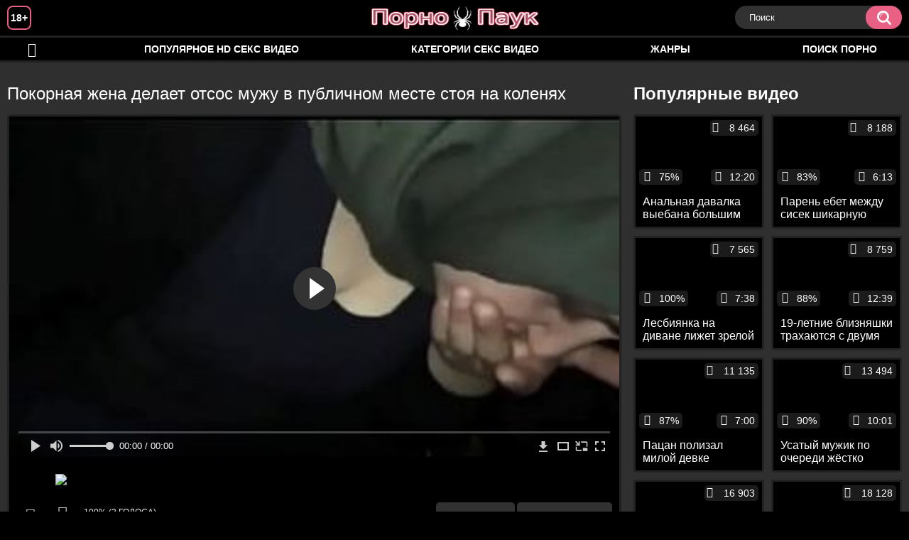

--- FILE ---
content_type: text/html; charset=utf-8
request_url: https://pornopauk.com/videos/1197/
body_size: 10237
content:
<!DOCTYPE html>
<html lang="ru">
<head>
	<title>Покорная жена делает отсос мужу в публичном месте стоя на коленях</title>
	<meta http-equiv="Content-Type" content="text/html; charset=utf-8"/>
	<meta name="description" content="Боясь своего властного мужа, покорная жена всегда выполняет его странные прихоти, где бы то ни было. Вечером выехав в город на прогулку, мужику захотелось получить удовольствие от оральных ласк. Поставив безотказную деваху на колени и вывалив перед ней возбуждённый хуй, ёбарь начал получать удовольствие от горлового заглота, испытывая незабываемые ощущения."/>
	<meta name="keywords" content="Миньет, POV, Жены, На улице, жена, отсос, хуй, sexxx, порно36, иротика, порнха, секас, секс18+, порнь, sekes, супер секс, эротикп"/>
	<meta name="generator" content="KVS CMS"/>
	<meta name="viewport" content="width=device-width, initial-scale=1">
	<link rel="icon" href="https://pornopauk.com/favicon.ico" type="image/x-icon">
	<link rel="shortcut icon" href="https://pornopauk.com/favicon.ico" type="image/x-icon">
			<link href="https://pornopauk.com/static/styles/all-responsive-white.css" rel="stylesheet" type="text/css"/>
		<link href="https://pornopauk.com/static/styles/jquery.fancybox-white.min.css?v=7.3" rel="stylesheet" type="text/css"/>
		<script>
		var pageContext = {
			disableStats: true,						videoId: '1197',						loginUrl: 'https://pornopauk.com/login-required/'
		};
	</script>
	
<link href="https://pornopauk.com/videos/1197/" rel="canonical" />
	<link rel="alternate" media="only screen and (max-width: 640px)" href="https://ppaukg.site/videos/1197/">
	
			<meta property="og:title" content="Покорная жена делает отсос мужу в публичном месте стоя на коленях"/>
				<meta property="og:image" content="https://pornopauk.com/contents/videos_screenshots/1000/1197/preview.jpg"/>
				<meta property="og:description" content="Боясь своего властного мужа, покорная жена всегда выполняет его странные прихоти, где бы то ни было. Вечером выехав в город на прогулку, мужику захотелось получить удовольствие от оральных ласк. Поставив безотказную деваху на колени и вывалив перед ней возбуждённый хуй, ёбарь начал получать удовольствие от горлового заглота, испытывая незабываемые ощущения."/>
		
</head>
<body>
<div class="container">
	<div class="header">
		<div class="header_holder">
			<span class="years"> 18+ </span>
			<div class="logo">
				<a href="https://pornopauk.com/"></a>
			</div>
			<div class="search">
				<form id="search_form" action="https://pornopauk.com/search/" method="get" data-url="https://pornopauk.com/search/%QUERY%/">
					<span class="search-button">Искать</span>
					<div class="search-text"><input type="text" name="q" placeholder="Поиск" value=""/></div>
				</form>
			</div>
		</div>
	</div>
	<nav>
		<div class="navigation">
			<button class="button">
				<span class="icon">
					<span class="ico-bar"></span>
					<span class="ico-bar"></span>
					<span class="ico-bar"></span>
				</span>
			</button>
						<ul class="primary">
				<li >
					<a href="https://pornopauk.com/" id="item1">HD порно</a>
				</li>
				<li >
					<a href="https://pornopauk.com/most-popular/" id="item4">Популярное HD секс видео</a>
				</li>
													<li >
						<a href="https://pornopauk.com/categories/" id="item6">Категории секс видео</a>
					</li>
				                                        <li >
						<a href="https://pornopauk.com/tags/" id="item12">Жанры</a>
					</li>
                                        <li >
						<a href="/se.php" id="item13">Поиск порно</a>
					</li>
																											</ul>
			<ul class="secondary">
							</ul>
		</div>
	</nav>
<div class="content">
		
<div class="video_holder">
	<div class="related_small">
		<div class="headline_custom">
			<div class="title_custom">
				Популярные видео
			</div>
		</div>
		
<div class="box">
	<div class="list-videos">
		<div class="margin-fix" id="list_videos_small_related_videos_items">
															<div class="item">
						<a href="https://pornopauk.com/videos/131/" title="Анальная давалка выебана большим членом в задницу в разных позах" data-rt="1:17c6c1be8c96571278119843458a79ae:0:131:1:">
							<div class="img">
																								<div class="wrap">
									<div class="rating">
										75%
									</div>
									<div class="views_wrap">
										<div class="views">
											8 464
										</div>
									</div>
									<div class="duration_wrap">
										<div class="duration">12:20</div>
									</div>
								</div>
								<img class="thumb lazy-load" src="[data-uri]" data-original="https://pornopauk.com/contents/videos_screenshots/0/131/320x180/1.jpg"  alt="Анальная давалка выебана большим членом в задницу в разных позах"  data-preview="https://pornopauk.com/get_file/2/3dd870c06175fb0f437c9b78d332b16762763a8a6f/0/131/131.mp4/"  width="320" height="180"/>
							</div>
							<strong class="title">
								<div class="title_wrap">
									Анальная давалка выебана большим членом в задницу в разных позах
								</div>
							</strong>
						</a>
					</div>
									<div class="item">
						<a href="https://pornopauk.com/videos/1471/" title="Парень ебет между сисек шикарную возбужденную брюнетку" data-rt="2:17c6c1be8c96571278119843458a79ae:0:1471:1:">
							<div class="img">
																								<div class="wrap">
									<div class="rating">
										83%
									</div>
									<div class="views_wrap">
										<div class="views">
											8 188
										</div>
									</div>
									<div class="duration_wrap">
										<div class="duration">6:13</div>
									</div>
								</div>
								<img class="thumb lazy-load" src="[data-uri]" data-original="https://pornopauk.com/contents/videos_screenshots/1000/1471/320x180/1.jpg"  alt="Парень ебет между сисек шикарную возбужденную брюнетку"  data-preview="https://pornopauk.com/get_file/2/4e1f23e9464d37d68ca37ff0f9eafe6a2000416d45/1000/1471/1471.mp4/"  width="320" height="180"/>
							</div>
							<strong class="title">
								<div class="title_wrap">
									Парень ебет между сисек шикарную возбужденную брюнетку
								</div>
							</strong>
						</a>
					</div>
									<div class="item">
						<a href="https://pornopauk.com/videos/682/" title="Лесбиянка на диване лижет зрелой подруге заросшую пизду и теребит её пальцами" data-rt="3:17c6c1be8c96571278119843458a79ae:0:682:1:">
							<div class="img">
																								<div class="wrap">
									<div class="rating">
										100%
									</div>
									<div class="views_wrap">
										<div class="views">
											7 565
										</div>
									</div>
									<div class="duration_wrap">
										<div class="duration">7:38</div>
									</div>
								</div>
								<img class="thumb lazy-load" src="[data-uri]" data-original="https://pornopauk.com/contents/videos_screenshots/0/682/320x180/1.jpg"  alt="Лесбиянка на диване лижет зрелой подруге заросшую пизду и теребит её пальцами"  data-preview="https://pornopauk.com/get_file/2/5eb29e6a8d0891f217d417f57d1e4a086d5fed6d25/0/682/682.mp4/"  width="320" height="180"/>
							</div>
							<strong class="title">
								<div class="title_wrap">
									Лесбиянка на диване лижет зрелой подруге заросшую пизду и теребит её пальцами
								</div>
							</strong>
						</a>
					</div>
									<div class="item">
						<a href="https://pornopauk.com/videos/1839/" title="19-летние близняшки трахаются с двумя мужиками у них дома" data-rt="4:17c6c1be8c96571278119843458a79ae:0:1839:1:">
							<div class="img">
																								<div class="wrap">
									<div class="rating">
										88%
									</div>
									<div class="views_wrap">
										<div class="views">
											8 759
										</div>
									</div>
									<div class="duration_wrap">
										<div class="duration">12:39</div>
									</div>
								</div>
								<img class="thumb lazy-load" src="[data-uri]" data-original="https://pornopauk.com/contents/videos_screenshots/1000/1839/320x180/1.jpg"  alt="19-летние близняшки трахаются с двумя мужиками у них дома"  data-preview="https://pornopauk.com/get_file/2/485b330e0eb200fa2459ae52dd354508e2d41dc602/1000/1839/1839.mp4/"  width="320" height="180"/>
							</div>
							<strong class="title">
								<div class="title_wrap">
									19-летние близняшки трахаются с двумя мужиками у них дома
								</div>
							</strong>
						</a>
					</div>
									<div class="item">
						<a href="https://pornopauk.com/videos/592/" title="Пацан полизал милой девке волосатую киску и присунул ей в позе наездницы и раком" data-rt="5:17c6c1be8c96571278119843458a79ae:0:592:1:">
							<div class="img">
																								<div class="wrap">
									<div class="rating">
										87%
									</div>
									<div class="views_wrap">
										<div class="views">
											11 135
										</div>
									</div>
									<div class="duration_wrap">
										<div class="duration">7:00</div>
									</div>
								</div>
								<img class="thumb lazy-load" src="[data-uri]" data-original="https://pornopauk.com/contents/videos_screenshots/0/592/320x180/1.jpg"  alt="Пацан полизал милой девке волосатую киску и присунул ей в позе наездницы и раком"  data-preview="https://pornopauk.com/get_file/2/d884777b24b7d52a130e7803dc7f03869aa2ce6c75/0/592/592.mp4/"  width="320" height="180"/>
							</div>
							<strong class="title">
								<div class="title_wrap">
									Пацан полизал милой девке волосатую киску и присунул ей в позе наездницы и раком
								</div>
							</strong>
						</a>
					</div>
									<div class="item">
						<a href="https://pornopauk.com/videos/219/" title="Усатый мужик по очереди жёстко трахает двух тёлок в разных позах" data-rt="6:17c6c1be8c96571278119843458a79ae:0:219:1:">
							<div class="img">
																								<div class="wrap">
									<div class="rating">
										90%
									</div>
									<div class="views_wrap">
										<div class="views">
											13 494
										</div>
									</div>
									<div class="duration_wrap">
										<div class="duration">10:01</div>
									</div>
								</div>
								<img class="thumb lazy-load" src="[data-uri]" data-original="https://pornopauk.com/contents/videos_screenshots/0/219/320x180/1.jpg"  alt="Усатый мужик по очереди жёстко трахает двух тёлок в разных позах"  data-preview="https://pornopauk.com/get_file/2/902c840e0a5cda04d9b8d00210260593870d847691/0/219/219.mp4/"  width="320" height="180"/>
							</div>
							<strong class="title">
								<div class="title_wrap">
									Усатый мужик по очереди жёстко трахает двух тёлок в разных позах
								</div>
							</strong>
						</a>
					</div>
									<div class="item">
						<a href="https://pornopauk.com/videos/1712/" title="Инцест молодых брата и сестры случился после отъезда родителей" data-rt="7:17c6c1be8c96571278119843458a79ae:0:1712:1:">
							<div class="img">
																								<div class="wrap">
									<div class="rating">
										83%
									</div>
									<div class="views_wrap">
										<div class="views">
											16 903
										</div>
									</div>
									<div class="duration_wrap">
										<div class="duration">5:08</div>
									</div>
								</div>
								<img class="thumb lazy-load" src="[data-uri]" data-original="https://pornopauk.com/contents/videos_screenshots/1000/1712/320x180/1.jpg"  alt="Инцест молодых брата и сестры случился после отъезда родителей"  data-preview="https://pornopauk.com/get_file/2/40418951b1e5d5fc1c219f656722672bc8e3361f7f/1000/1712/1712.mp4/"  width="320" height="180"/>
							</div>
							<strong class="title">
								<div class="title_wrap">
									Инцест молодых брата и сестры случился после отъезда родителей
								</div>
							</strong>
						</a>
					</div>
									<div class="item">
						<a href="https://pornopauk.com/videos/432/" title="Грудастые девушки получают сперму на сиськи после отличного секса" data-rt="8:17c6c1be8c96571278119843458a79ae:0:432:1:">
							<div class="img">
																								<div class="wrap">
									<div class="rating">
										83%
									</div>
									<div class="views_wrap">
										<div class="views">
											18 128
										</div>
									</div>
									<div class="duration_wrap">
										<div class="duration">9:21</div>
									</div>
								</div>
								<img class="thumb lazy-load" src="[data-uri]" data-original="https://pornopauk.com/contents/videos_screenshots/0/432/320x180/1.jpg"  alt="Грудастые девушки получают сперму на сиськи после отличного секса"  data-preview="https://pornopauk.com/get_file/2/3ad76e094a0b78ae5e2e8aba9c4081b0d7854b3a3e/0/432/432.mp4/"  width="320" height="180"/>
							</div>
							<strong class="title">
								<div class="title_wrap">
									Грудастые девушки получают сперму на сиськи после отличного секса
								</div>
							</strong>
						</a>
					</div>
									<div class="item">
						<a href="https://pornopauk.com/videos/689/" title="Жесткий трах двух стройных студенток с преподавателями с двойным проникновением" data-rt="9:17c6c1be8c96571278119843458a79ae:0:689:1:">
							<div class="img">
																								<div class="wrap">
									<div class="rating">
										58%
									</div>
									<div class="views_wrap">
										<div class="views">
											13 819
										</div>
									</div>
									<div class="duration_wrap">
										<div class="duration">5:04</div>
									</div>
								</div>
								<img class="thumb lazy-load" src="[data-uri]" data-original="https://pornopauk.com/contents/videos_screenshots/0/689/320x180/1.jpg"  alt="Жесткий трах двух стройных студенток с преподавателями с двойным проникновением"  data-preview="https://pornopauk.com/get_file/2/e7f4d104eaa4a4fd8c86665e7f57c471da949c14ed/0/689/689.mp4/"  width="320" height="180"/>
							</div>
							<strong class="title">
								<div class="title_wrap">
									Жесткий трах двух стройных студенток с преподавателями с двойным проникновением
								</div>
							</strong>
						</a>
					</div>
										
    <div class="item">    <a  rel="nofollow"  href="/videos/1557/">        <div class="img" style="width: 100%; height: 100%; overflow: hidden;">            <img class="thumb lazy-load" src="/contents/videos_screenshots/1000/1557/320x180/1.jpg" style="width: auto; height: 100%; object-fit: cover;" />        </div>    </a></div><div class="item">    <a  rel="nofollow"  href="/videos/1620/">        <div class="img" style="width: 100%; height: 100%; overflow: hidden;">            <img class="thumb lazy-load" src="/contents/videos_screenshots/1000/1620/320x180/1.jpg" style="width: auto; height: 100%; object-fit: cover;" />        </div>    </a></div><div class="item">    <a  rel="nofollow"  href="/videos/1068/">        <div class="img" style="width: 100%; height: 100%; overflow: hidden;">            <img class="thumb lazy-load" src="/contents/videos_screenshots/1000/1068/320x180/1.jpg" style="width: auto; height: 100%; object-fit: cover;" />        </div>    </a></div><div class="item">    <a  rel="nofollow"  href="/videos/1291/">        <div class="img" style="width: 100%; height: 100%; overflow: hidden;">            <img class="thumb lazy-load" src="/contents/videos_screenshots/1000/1291/320x180/1.jpg" style="width: auto; height: 100%; object-fit: cover;" />        </div>    </a></div>
		</div>
	</div>
</div>
	</div>
	<div class="video_wrap">
		<div class="headline">
			<h1>Покорная жена делает отсос мужу в публичном месте стоя на коленях</h1>
		</div>
		<div class="block-video">
			<div class="video-holder">
				<div class="player">
					<div class="player-holder">
													
<div class="player-wrap" style="width: 100%; height: 0; padding-bottom: 56.25%">
        <script src="https://cdn.fluidplayer.com/v3/current/fluidplayer.min.js"></script>
    <video id="fluid-player-e2e-case" class="player-wrap">
		<source src="https://pornopauk.com/get_file/2/eae490a2e2b4a3b1291f95454f9d1507db4206b699/1000/1197/1197.mp4/" type="video/mp4"/>
    </video>
    <div id="related-videos" style="display: none; position: absolute; width: 70%; height: 70%; top: 2%; left: 15%; color: #fff; z-index: 10; justify-content: center; align-items: flex-start;"></div>
</div>

<script>
    var postrollShown = false;
    var pauserollShown = false;
    var adPlaying = false;
    var firstVisit = parseInt(localStorage.getItem('firstVisit')) || Date.now();
    var lastAdTime = parseInt(localStorage.getItem('lastAdTime')) || 0;

    if (!localStorage.getItem('firstVisit')) {
        localStorage.setItem('firstVisit', firstVisit);
    }

    function canShowPreroll() {
        const now = Date.now();
        const activeAdDuration = 4 * 60 * 1000;
        const adCooldown = 60 * 60 * 1000;

        if (now - firstVisit < activeAdDuration) {
            return true;
        }

        if (now - lastAdTime > adCooldown) {
            localStorage.setItem('firstVisit', now);
            localStorage.setItem('lastAdTime', now);
            return true;
        }

        return false;
    }

    var instance = fluidPlayer('fluid-player-e2e-case', {
        layoutControls: {
            posterImage: 'https://pornopauk.com/contents/videos_screenshots/1000/1197/preview.jpg',
            controlBar: {
                autoHideTimeout: 3,
                animated: true,
                autoHide: true
            },
            allowDownload: true
        },
        vastOptions: {
            allowVPAID: true,
            adList: canShowPreroll() ? [
                {
                    roll: 'preRoll',
                    vastTag: '',
                }
            ] : []
        }
    });

    instance.on('play', function() {
        adPlaying = false;
        document.getElementById('related-videos').style.display = 'none';
        postrollShown = false;
        pauserollShown = false;
    });

    instance.on('ended', function() {
        if (!postrollShown && !adPlaying) {
            document.getElementById('related-videos').style.display = 'flex';
            postrollShown = true;
        }
    });

    instance.on('adStarted', function() {
        adPlaying = true;
		pauserollShown = false;
        document.getElementById('related-videos').style.display = 'none';
        localStorage.setItem('lastAdTime', Date.now());
    });

    instance.on('adEnded', function() {
        adPlaying = false;
		pauserollShown = false;
    });

    instance.on('pause', function() {
        if (!adPlaying) {
            $.ajax({
                url: '/get_random_videos.php',
                method: 'GET',
                success: function(response) {
                    document.getElementById('related-videos').innerHTML = response;
                    document.getElementById('related-videos').style.display = 'flex';
                },
                error: function() {
                    console.error('Ошибка при загрузке pauseroll.');
                }
            });
        }
    });
</script>

<style>
    .fluid_video_wrapper {
        position: absolute;
        height: 100% !important;
        width: 100% !important;
        top: 0;
        left: 0;
        z-index: 1;
    }
</style>

																		</div>
				</div>
									
					                                <div class="sponsor"><a href="/images/obmen/st01.php" rel="nofollow" target="_blank"><img width="100%" height="100%" src="/images/obmen/st01.jpg"/></a></div>
				<div class="video-info">
					<div class="info-holder">
						<div class="info-buttons">
							<div class="rating-container">
																	<a href="#like" class="rate-like" title="Мне нравится" data-video-id="1197" data-vote="5">Мне нравится</a>
									<a href="#dislike" class="rate-dislike" title="Мне не нравится" data-video-id="1197" data-vote="0">Мне не нравится</a>
																<div class="rating">
																		
																		
									<span class="voters" data-success="Спасибо!" data-error="IP уже голосовал">100% (3 голоса)</span>
									<span class="scale-holder positive"><span class="scale" style="width:100%;" data-rating="5.0000" data-votes="3"></span></span>
								</div>
							</div>
														<div class="tabs-menu">
								<ul>
									<li><a href="#tab_video_info" class="toggle-button">Информация</a></li>
																											
									<li><a href="#tab_comments" class="toggle-button">Комментарии (0)</a></li>
								</ul>
							</div>
						</div>
						<div id="tab_video_info" class="tab-content">
							<div class="block-details">
																<div class="info">
																			<div class="item">
											Порно:
											<em>Боясь своего властного мужа, покорная жена всегда выполняет его странные прихоти, где бы то ни было. Вечером выехав в город на прогулку, мужику захотелось получить удовольствие от оральных ласк. Поставив безотказную деваху на колени и вывалив перед ней возбуждённый хуй, ёбарь начал получать удовольствие от горлового заглота, испытывая незабываемые ощущения.</em>
										</div>
																																					<div class="item">
											Категории:
																							<a href="https://pornopauk.com/categories/minet/">Миньет</a>
																							<a href="https://pornopauk.com/categories/pov/">POV</a>
																							<a href="https://pornopauk.com/categories/jeny/">Жены</a>
																							<a href="https://pornopauk.com/categories/na-ulice/">На улице</a>
																					</div>
																												<div class="item">
											Тэги:
																							<a href="https://pornopauk.com/tags/jena/">жена</a>
																							<a href="https://pornopauk.com/tags/otsos/">отсос</a>
																							<a href="https://pornopauk.com/tags/huy/">хуй</a>
																							<a href="https://pornopauk.com/tags/sexxx/">sexxx</a>
																							<a href="https://pornopauk.com/tags/porno36/">порно36</a>
																							<a href="https://pornopauk.com/tags/irotika/">иротика</a>
																							<a href="https://pornopauk.com/tags/pornha/">порнха</a>
																							<a href="https://pornopauk.com/tags/sekas/">секас</a>
																							<a href="https://pornopauk.com/tags/seks18/">секс18+</a>
																							<a href="https://pornopauk.com/tags/porn/">порнь</a>
																							<a href="https://pornopauk.com/tags/sekes2/">sekes</a>
																							<a href="https://pornopauk.com/tags/super-seks/">супер секс</a>
																							<a href="https://pornopauk.com/tags/erotikp/">эротикп</a>
																					</div>
																																												</div>
							</div>
						</div>
																		<div id="tab_share" class="tab-content hidden">
							<div class="block-share">
								<form>
									<div class="row">
										<label for="share_link" class="field-label">Ссылка на это видео</label>
										<div class="block-bookmarks">
										</div>
										<input type="text" id="share_link" class="textfield middle" value="https://pornopauk.com/videos/1197/" readonly>
									</div>
									<div class="row">
										<label for="share_bb_code" class="field-label">BB код</label>
										<input type="text" id="share_bb_code" class="textfield" value="[url=https://pornopauk.com/videos/1197/]Покорная жена делает отсос мужу в публичном месте стоя на коленях[/url]" readonly>
									</div>
																			<div class="row">
											<label for="share_embed_code" class="field-label">Embed код</label>
											<input type="text" id="share_embed_code" class="textfield embed-code" value="" readonly>
										</div>
																					<div class="row">
												<label class="field-label">Размер embed</label>
												<div class="block-size">
																										<a class="embed-button" href="#embed_400x225" data-embed-size="400x225">400x225</a>
																										<a class="embed-button" href="#embed_480x270" data-embed-size="480x270">480x270</a>
																										<a class="embed-button" href="#embed_640x360" data-embed-size="640x360">640x360</a>
																										<a class="embed-button" href="#embed_960x540" data-embed-size="960x540">960x540</a>
													<a class="embed-button embed-button-custom" href="#embed_custom" data-embed-size="640x360">Свой: <span class="embed-code-custom-width-label">640</span>x<span class="embed-code-custom-height-label">360</span></a>
													<div class="custom-size">
														<label for="share_embed_code_width" class="field-label">Размер embed</label>
														<input type="text" id="share_embed_code_width" value="640" class="textfield embed-code-custom-width">
														<label for="share_embed_code_height">x</label>
														<input type="text" id="share_embed_code_height" value="360" class="textfield embed-code-custom-height">
													</div>
												</div>
											</div>
																											</form>
							</div>
						</div>
						<div id="tab_comments" class="tab-content hidden">
								
<div class="block-comments" data-block-id="video_comments_video_comments">
	<form method="post">
									<a href="#add_comment" class="toggle-button">Добавить комментарий</a>
							<label class="field-label">Комментарии</label>
		<span class="hint">
																				Вы будете первым!
					</span>

					<div class="success hidden">
				Спасибо! Ваш комментарий отправлен на проверку.
			</div>
			<div class="block-new-comment">
				<div class="generic-error hidden"></div>
				<div>
											<div class="row">
							<label for="comment_username" class="field-label">Ваше имя</label>
							<input type="text" id="comment_username" name="anonymous_username" maxlength="30" class="textfield" placeholder="введите имя, если хотите персонифицировать свой комментарий"/>
						</div>
										<div class="row">
						<label for="comment_message" class="field-label required">Комментарий</label>
													<div class="smileys-support">
								<div class="smileys-bar">
	<img data-src="https://pornopauk.com/static/images/emoticons/smile.png" alt=":)"/>
	<img data-src="https://pornopauk.com/static/images/emoticons/cool.png" alt="8-)"/>
	<img data-src="https://pornopauk.com/static/images/emoticons/cwy.png" alt=";("/>
	<img data-src="https://pornopauk.com/static/images/emoticons/grin.png" alt=":D"/>
	<img data-src="https://pornopauk.com/static/images/emoticons/sad.png" alt=":("/>
	<img data-src="https://pornopauk.com/static/images/emoticons/shocked.png" alt=":O"/>
	<img data-src="https://pornopauk.com/static/images/emoticons/tongue.png" alt=":P"/>
	<img data-src="https://pornopauk.com/static/images/emoticons/wink.png" alt=";)"/>
	<img data-src="https://pornopauk.com/static/images/emoticons/heart.png" alt=":heart:"/>
	<img data-src="https://pornopauk.com/static/images/emoticons/ermm.png" alt=":ermm:"/>
	<img data-src="https://pornopauk.com/static/images/emoticons/angel.png" alt=":angel:"/>
	<img data-src="https://pornopauk.com/static/images/emoticons/angry.png" alt=":angry:"/>
	<img data-src="https://pornopauk.com/static/images/emoticons/alien.png" alt=":alien:"/>
	<img data-src="https://pornopauk.com/static/images/emoticons/blink.png" alt=":blink:"/>
	<img data-src="https://pornopauk.com/static/images/emoticons/blush.png" alt=":blush:"/>
	<img data-src="https://pornopauk.com/static/images/emoticons/cheerful.png" alt=":cheerful:"/>
	<img data-src="https://pornopauk.com/static/images/emoticons/devil.png" alt=":devil:"/>
	<img data-src="https://pornopauk.com/static/images/emoticons/dizzy.png" alt=":dizzy:"/>
	<img data-src="https://pornopauk.com/static/images/emoticons/getlost.png" alt=":getlost:"/>
	<img data-src="https://pornopauk.com/static/images/emoticons/happy.png" alt=":happy:"/>
	<img data-src="https://pornopauk.com/static/images/emoticons/kissing.png" alt=":kissing:"/>
	<img data-src="https://pornopauk.com/static/images/emoticons/ninja.png" alt=":ninja:"/>
	<img data-src="https://pornopauk.com/static/images/emoticons/pinch.png" alt=":pinch:"/>
	<img data-src="https://pornopauk.com/static/images/emoticons/pouty.png" alt=":pouty:"/>
	<img data-src="https://pornopauk.com/static/images/emoticons/sick.png" alt=":sick:"/>
	<img data-src="https://pornopauk.com/static/images/emoticons/sideways.png" alt=":sideways:"/>
	<img data-src="https://pornopauk.com/static/images/emoticons/silly.png" alt=":silly:"/>
	<img data-src="https://pornopauk.com/static/images/emoticons/sleeping.png" alt=":sleeping:"/>
	<img data-src="https://pornopauk.com/static/images/emoticons/unsure.png" alt=":unsure:"/>
	<img data-src="https://pornopauk.com/static/images/emoticons/w00t.png" alt=":woot:"/>
	<img data-src="https://pornopauk.com/static/images/emoticons/wassat.png" alt=":wassat:"/>
</div>								<textarea class="textarea" id="comment_message" name="comment" rows="3" placeholder=""></textarea>
								<div class="field-error down"></div>
							</div>
											</div>
					<div class="bottom">
													<label>Пожалуйста, подтвердите, что вы не являетесь автоматической программой.</label>
							<div class="captcha-control">
																	<div class="image">
										<img data-src="https://pornopauk.com/captcha/comments/?rand=1768905432" alt="Картинка защиты"/>
										<label for="comment_code" class="field-label required">Код защиты</label>
										<input type="text" id="comment_code" class="textfield" name="code" autocomplete="off">
										<div class="field-error up"></div>
									</div>
																<input type="hidden" name="action" value="add_comment"/>
								<input type="hidden" name="video_id" value="1197">
								<input type="submit" class="submit" value="Отправить">
							</div>
											</div>
				</div>
			</div>
			</form>

	<div class="list-comments hidden">
	<div id="video_comments_video_comments">
		<div class="margin-fix" id="video_comments_video_comments_items">
					</div>

								</div>
</div></div>


						</div>
					</div>
				</div>
			</div>
		</div>
<!--
<div class="sponsor"><a href="/images/obmen/ch01.php" rel="nofollow" target="_blank"><img src="/images/obmen/ch01.jpg"/></a></div>
<div class="sponsor"><a href="/images/obmen/rs01.php" rel="nofollow" target="_blank"><img src="/images/obmen/rs01.jpg"/></a></div>
-->
<table width="100%" height="100%">  <tbody>    <tr><td style="width: 33.33%;">  <div style="width: 100%; height: auto; display: flex; justify-content: center; align-items: center;">    <a rel="nofollow" href="/videos/391/">      <div class="img" style="width: 100%; height: auto; overflow: hidden;">        <img src="/contents/videos_screenshots/0/391/320x180/1.jpg" style="width: 100%; height: auto;">      </div>    </a>  </div></td><td style="width: 33.33%;">  <div style="width: 100%; height: auto; display: flex; justify-content: center; align-items: center;">    <a rel="nofollow" href="/videos/1442/">      <div class="img" style="width: 100%; height: auto; overflow: hidden;">        <img src="/contents/videos_screenshots/1000/1442/320x180/1.jpg" style="width: 100%; height: auto;">      </div>    </a>  </div></td><td style="width: 33.33%;">  <div style="width: 100%; height: auto; display: flex; justify-content: center; align-items: center;">    <a rel="nofollow" href="/videos/1677/">      <div class="img" style="width: 100%; height: auto; overflow: hidden;">        <img src="/contents/videos_screenshots/1000/1677/320x180/1.jpg" style="width: 100%; height: auto;">      </div>    </a>  </div></td>    </tr>  </tbody></table>	</div>
</div>

	<div class="related-videos" id="list_videos_related_videos">
	<ul class="list-sort" id="list_videos_related_videos_filter_list">
					<li><span>Похожие видео</span></li>
		
		
			</ul>
		
<div class="box">
	<div class="list-videos">
		<div class="margin-fix" id="list_videos_related_videos_items">
															<div class="item">
						<a href="https://pornopauk.com/videos/1455/" title="Пухленькая соска делает парню минет стоя на коленях" data-rt="1:666b145e147500c0e495436f30b65f53:0:1455:1:">
							<div class="img">
																								<div class="wrap">
									<div class="rating">
										60%
									</div>
									<div class="views_wrap">
										<div class="views">
											10 059
										</div>
									</div>
									<div class="duration_wrap">
										<div class="duration">10:18</div>
									</div>
								</div>
								<img class="thumb lazy-load" src="[data-uri]" data-original="https://pornopauk.com/contents/videos_screenshots/1000/1455/320x180/1.jpg"  alt="Пухленькая соска делает парню минет стоя на коленях"  data-preview="https://pornopauk.com/get_file/2/92ce76f72f5d70057d590c520301da39ea5cf804b9/1000/1455/1455.mp4/"  width="320" height="180"/>
							</div>
							<strong class="title">
								<div class="title_wrap">
									Пухленькая соска делает парню минет стоя на коленях
								</div>
							</strong>
						</a>
					</div>
									<div class="item">
						<a href="https://pornopauk.com/videos/154/" title="Молодая жена делает качественный минет мужу на кухне" data-rt="2:666b145e147500c0e495436f30b65f53:0:154:1:">
							<div class="img">
																								<div class="wrap">
									<div class="rating">
										75%
									</div>
									<div class="views_wrap">
										<div class="views">
											11 041
										</div>
									</div>
									<div class="duration_wrap">
										<div class="duration">6:41</div>
									</div>
								</div>
								<img class="thumb lazy-load" src="[data-uri]" data-original="https://pornopauk.com/contents/videos_screenshots/0/154/320x180/1.jpg"  alt="Молодая жена делает качественный минет мужу на кухне"  data-preview="https://pornopauk.com/get_file/2/3c5ee6f1e2235bf99f9c0af83a1a65a7dce316ed77/0/154/154.mp4/"  width="320" height="180"/>
							</div>
							<strong class="title">
								<div class="title_wrap">
									Молодая жена делает качественный минет мужу на кухне
								</div>
							</strong>
						</a>
					</div>
									<div class="item">
						<a href="https://pornopauk.com/videos/1519/" title="Жена делает мужу перед сном минет, гладит и дрочит его член" data-rt="3:666b145e147500c0e495436f30b65f53:0:1519:1:">
							<div class="img">
																								<div class="wrap">
									<div class="rating">
										92%
									</div>
									<div class="views_wrap">
										<div class="views">
											19 430
										</div>
									</div>
									<div class="duration_wrap">
										<div class="duration">6:13</div>
									</div>
								</div>
								<img class="thumb lazy-load" src="[data-uri]" data-original="https://pornopauk.com/contents/videos_screenshots/1000/1519/320x180/1.jpg"  alt="Жена делает мужу перед сном минет, гладит и дрочит его член"  data-preview="https://pornopauk.com/get_file/2/518fa0ef12930d3ef4e470d648feba4c7809499fea/1000/1519/1519.mp4/"  width="320" height="180"/>
							</div>
							<strong class="title">
								<div class="title_wrap">
									Жена делает мужу перед сном минет, гладит и дрочит его член
								</div>
							</strong>
						</a>
					</div>
									<div class="item">
						<a href="https://pornopauk.com/videos/1958/" title="Красивая барышня отсасывает небольшой член стоя на коленях" data-rt="4:666b145e147500c0e495436f30b65f53:0:1958:1:">
							<div class="img">
																								<div class="wrap">
									<div class="rating">
										100%
									</div>
									<div class="views_wrap">
										<div class="views">
											4 127
										</div>
									</div>
									<div class="duration_wrap">
										<div class="duration">14:01</div>
									</div>
								</div>
								<img class="thumb lazy-load" src="[data-uri]" data-original="https://pornopauk.com/contents/videos_screenshots/1000/1958/320x180/1.jpg"  alt="Красивая барышня отсасывает небольшой член стоя на коленях"  data-preview="https://pornopauk.com/get_file/2/bfb63d010646efc3f4a92235e8af72ece9224919c9/1000/1958/1958.mp4/"  width="320" height="180"/>
							</div>
							<strong class="title">
								<div class="title_wrap">
									Красивая барышня отсасывает небольшой член стоя на коленях
								</div>
							</strong>
						</a>
					</div>
									<div class="item">
						<a href="https://pornopauk.com/videos/1867/" title="Покорная тёлка изменяет своему мужу с его двоюродным братом" data-rt="5:666b145e147500c0e495436f30b65f53:0:1867:1:">
							<div class="img">
																								<div class="wrap">
									<div class="rating">
										73%
									</div>
									<div class="views_wrap">
										<div class="views">
											28 601
										</div>
									</div>
									<div class="duration_wrap">
										<div class="duration">2:08</div>
									</div>
								</div>
								<img class="thumb lazy-load" src="[data-uri]" data-original="https://pornopauk.com/contents/videos_screenshots/1000/1867/320x180/1.jpg"  alt="Покорная тёлка изменяет своему мужу с его двоюродным братом"  data-preview="https://pornopauk.com/get_file/2/5f3a081f8aaa13b1159d7ad2e3128017778adc62f0/1000/1867/1867.mp4/"  width="320" height="180"/>
							</div>
							<strong class="title">
								<div class="title_wrap">
									Покорная тёлка изменяет своему мужу с его двоюродным братом
								</div>
							</strong>
						</a>
					</div>
									<div class="item">
						<a href="https://pornopauk.com/videos/717/" title="Баба с огромными дойками трахается с мужиком стоя и делает ему глубокий минет" data-rt="6:666b145e147500c0e495436f30b65f53:0:717:1:">
							<div class="img">
																								<div class="wrap">
									<div class="rating">
										75%
									</div>
									<div class="views_wrap">
										<div class="views">
											14 045
										</div>
									</div>
									<div class="duration_wrap">
										<div class="duration">5:19</div>
									</div>
								</div>
								<img class="thumb lazy-load" src="[data-uri]" data-original="https://pornopauk.com/contents/videos_screenshots/0/717/320x180/1.jpg"  alt="Баба с огромными дойками трахается с мужиком стоя и делает ему глубокий минет"  data-preview="https://pornopauk.com/get_file/2/04a9507175509f9f8607148b5b3eda42a1e4370572/0/717/717.mp4/"  width="320" height="180"/>
							</div>
							<strong class="title">
								<div class="title_wrap">
									Баба с огромными дойками трахается с мужиком стоя и делает ему глубокий минет
								</div>
							</strong>
						</a>
					</div>
									<div class="item">
						<a href="https://pornopauk.com/videos/307/" title="Молодая азиатка делает качественный отсос большого хуя" data-rt="7:666b145e147500c0e495436f30b65f53:0:307:1:">
							<div class="img">
																								<div class="wrap">
									<div class="rating">
										83%
									</div>
									<div class="views_wrap">
										<div class="views">
											4 989
										</div>
									</div>
									<div class="duration_wrap">
										<div class="duration">19:08</div>
									</div>
								</div>
								<img class="thumb lazy-load" src="[data-uri]" data-original="https://pornopauk.com/contents/videos_screenshots/0/307/320x180/1.jpg"  alt="Молодая азиатка делает качественный отсос большого хуя"  data-preview="https://pornopauk.com/get_file/2/8aad44ecc9301779a0437e896419b363ab90f946a0/0/307/307.mp4/"  width="320" height="180"/>
							</div>
							<strong class="title">
								<div class="title_wrap">
									Молодая азиатка делает качественный отсос большого хуя
								</div>
							</strong>
						</a>
					</div>
									<div class="item">
						<a href="https://pornopauk.com/videos/47/" title="Русская блондинка делает качественный отсос хуя коллектору" data-rt="8:666b145e147500c0e495436f30b65f53:0:47:1:">
							<div class="img">
																								<div class="wrap">
									<div class="rating">
										58%
									</div>
									<div class="views_wrap">
										<div class="views">
											17 195
										</div>
									</div>
									<div class="duration_wrap">
										<div class="duration">9:23</div>
									</div>
								</div>
								<img class="thumb lazy-load" src="[data-uri]" data-original="https://pornopauk.com/contents/videos_screenshots/0/47/320x180/1.jpg"  alt="Русская блондинка делает качественный отсос хуя коллектору"  data-preview="https://pornopauk.com/get_file/2/61e6215836543feb46cca7062934001241e5438892/0/47/47.mp4/"  width="320" height="180"/>
							</div>
							<strong class="title">
								<div class="title_wrap">
									Русская блондинка делает качественный отсос хуя коллектору
								</div>
							</strong>
						</a>
					</div>
									<div class="item">
						<a href="https://pornopauk.com/videos/1264/" title="Кавказская деваха делает качественный отсос хуя чернокожему солдату" data-rt="9:666b145e147500c0e495436f30b65f53:0:1264:1:">
							<div class="img">
																								<div class="wrap">
									<div class="rating">
										50%
									</div>
									<div class="views_wrap">
										<div class="views">
											9 353
										</div>
									</div>
									<div class="duration_wrap">
										<div class="duration">5:00</div>
									</div>
								</div>
								<img class="thumb lazy-load" src="[data-uri]" data-original="https://pornopauk.com/contents/videos_screenshots/1000/1264/320x180/1.jpg"  alt="Кавказская деваха делает качественный отсос хуя чернокожему солдату"  data-preview="https://pornopauk.com/get_file/2/207209da87b86790c1a6082da699d780be4e56a5e4/1000/1264/1264.mp4/"  width="320" height="180"/>
							</div>
							<strong class="title">
								<div class="title_wrap">
									Кавказская деваха делает качественный отсос хуя чернокожему солдату
								</div>
							</strong>
						</a>
					</div>
									<div class="item">
						<a href="https://pornopauk.com/videos/1161/" title="Кучерявая брюнетка делает качественный отсос члена таджику" data-rt="10:666b145e147500c0e495436f30b65f53:0:1161:1:">
							<div class="img">
																								<div class="wrap">
									<div class="rating">
										100%
									</div>
									<div class="views_wrap">
										<div class="views">
											9 590
										</div>
									</div>
									<div class="duration_wrap">
										<div class="duration">8:37</div>
									</div>
								</div>
								<img class="thumb lazy-load" src="[data-uri]" data-original="https://pornopauk.com/contents/videos_screenshots/1000/1161/320x180/1.jpg"  alt="Кучерявая брюнетка делает качественный отсос члена таджику"  data-preview="https://pornopauk.com/get_file/2/b1fa132d349a96604551f183516d1127344bdcb69f/1000/1161/1161.mp4/"  width="320" height="180"/>
							</div>
							<strong class="title">
								<div class="title_wrap">
									Кучерявая брюнетка делает качественный отсос члена таджику
								</div>
							</strong>
						</a>
					</div>
									<div class="item">
						<a href="https://pornopauk.com/videos/160/" title="Брюнетка делает отсос большого члена и наполняет спермой рот" data-rt="11:666b145e147500c0e495436f30b65f53:0:160:1:">
							<div class="img">
																								<div class="wrap">
									<div class="rating">
										100%
									</div>
									<div class="views_wrap">
										<div class="views">
											14 648
										</div>
									</div>
									<div class="duration_wrap">
										<div class="duration">9:18</div>
									</div>
								</div>
								<img class="thumb lazy-load" src="[data-uri]" data-original="https://pornopauk.com/contents/videos_screenshots/0/160/320x180/1.jpg"  alt="Брюнетка делает отсос большого члена и наполняет спермой рот"  data-preview="https://pornopauk.com/get_file/2/98b03f226387adf803b94bc8b340ee00dbf1782854/0/160/160.mp4/"  width="320" height="180"/>
							</div>
							<strong class="title">
								<div class="title_wrap">
									Брюнетка делает отсос большого члена и наполняет спермой рот
								</div>
							</strong>
						</a>
					</div>
									<div class="item">
						<a href="https://pornopauk.com/videos/1232/" title="Уличная проститутка делает отсос незнакомому парню в переулке" data-rt="12:666b145e147500c0e495436f30b65f53:0:1232:1:">
							<div class="img">
																								<div class="wrap">
									<div class="rating">
										100%
									</div>
									<div class="views_wrap">
										<div class="views">
											8 126
										</div>
									</div>
									<div class="duration_wrap">
										<div class="duration">8:10</div>
									</div>
								</div>
								<img class="thumb lazy-load" src="[data-uri]" data-original="https://pornopauk.com/contents/videos_screenshots/1000/1232/320x180/1.jpg"  alt="Уличная проститутка делает отсос незнакомому парню в переулке"  data-preview="https://pornopauk.com/get_file/2/b3144283b43f50ef0457a58cf2bb52b1e47ce1775f/1000/1232/1232.mp4/"  width="320" height="180"/>
							</div>
							<strong class="title">
								<div class="title_wrap">
									Уличная проститутка делает отсос незнакомому парню в переулке
								</div>
							</strong>
						</a>
					</div>
									<div class="item">
						<a href="https://pornopauk.com/videos/205/" title="Мулатка с большими сиськами делает массовый отсос возбуждённых членов" data-rt="13:666b145e147500c0e495436f30b65f53:0:205:1:">
							<div class="img">
																								<div class="wrap">
									<div class="rating">
										100%
									</div>
									<div class="views_wrap">
										<div class="views">
											6 025
										</div>
									</div>
									<div class="duration_wrap">
										<div class="duration">12:24</div>
									</div>
								</div>
								<img class="thumb lazy-load" src="[data-uri]" data-original="https://pornopauk.com/contents/videos_screenshots/0/205/320x180/1.jpg"  alt="Мулатка с большими сиськами делает массовый отсос возбуждённых членов"  data-preview="https://pornopauk.com/get_file/2/3cf1100d59cc2e801dcc4c2a7f5c6cfd370530d2cb/0/205/205.mp4/"  width="320" height="180"/>
							</div>
							<strong class="title">
								<div class="title_wrap">
									Мулатка с большими сиськами делает массовый отсос возбуждённых членов
								</div>
							</strong>
						</a>
					</div>
									<div class="item">
						<a href="https://pornopauk.com/videos/41/" title="Упитанная тёлка в платке делает отсос хера парню в машине" data-rt="14:666b145e147500c0e495436f30b65f53:0:41:1:">
							<div class="img">
																								<div class="wrap">
									<div class="rating">
										71%
									</div>
									<div class="views_wrap">
										<div class="views">
											21 799
										</div>
									</div>
									<div class="duration_wrap">
										<div class="duration">6:16</div>
									</div>
								</div>
								<img class="thumb lazy-load" src="[data-uri]" data-original="https://pornopauk.com/contents/videos_screenshots/0/41/320x180/1.jpg"  alt="Упитанная тёлка в платке делает отсос хера парню в машине"  data-preview="https://pornopauk.com/get_file/2/87c7886cfcb9d3f01f7ab4cb5bc245f3f871f6735a/0/41/41.mp4/"  width="320" height="180"/>
							</div>
							<strong class="title">
								<div class="title_wrap">
									Упитанная тёлка в платке делает отсос хера парню в машине
								</div>
							</strong>
						</a>
					</div>
									<div class="item">
						<a href="https://pornopauk.com/videos/232/" title="Мулатка в чулках делает отсос большого хера своему боссу" data-rt="15:666b145e147500c0e495436f30b65f53:0:232:1:">
							<div class="img">
																								<div class="wrap">
									<div class="rating">
										100%
									</div>
									<div class="views_wrap">
										<div class="views">
											6 558
										</div>
									</div>
									<div class="duration_wrap">
										<div class="duration">11:24</div>
									</div>
								</div>
								<img class="thumb lazy-load" src="[data-uri]" data-original="https://pornopauk.com/contents/videos_screenshots/0/232/320x180/1.jpg"  alt="Мулатка в чулках делает отсос большого хера своему боссу"  data-preview="https://pornopauk.com/get_file/2/bf5530642177c554d2b0ee422e2567e7c8946cceaf/0/232/232.mp4/"  width="320" height="180"/>
							</div>
							<strong class="title">
								<div class="title_wrap">
									Мулатка в чулках делает отсос большого хера своему боссу
								</div>
							</strong>
						</a>
					</div>
									<div class="item">
						<a href="https://pornopauk.com/videos/1226/" title="Рыжая русская тёлка делает отсос хуя и трахается раком с пикапером" data-rt="16:666b145e147500c0e495436f30b65f53:0:1226:1:">
							<div class="img">
																								<div class="wrap">
									<div class="rating">
										86%
									</div>
									<div class="views_wrap">
										<div class="views">
											49 621
										</div>
									</div>
									<div class="duration_wrap">
										<div class="duration">7:05</div>
									</div>
								</div>
								<img class="thumb lazy-load" src="[data-uri]" data-original="https://pornopauk.com/contents/videos_screenshots/1000/1226/320x180/1.jpg"  alt="Рыжая русская тёлка делает отсос хуя и трахается раком с пикапером"  data-preview="https://pornopauk.com/get_file/2/cbbc9aa6a92fc97e3e09171eae6fbb0cee7b851a32/1000/1226/1226.mp4/"  width="320" height="180"/>
							</div>
							<strong class="title">
								<div class="title_wrap">
									Рыжая русская тёлка делает отсос хуя и трахается раком с пикапером
								</div>
							</strong>
						</a>
					</div>
										
    <div class="item">    <a  rel="nofollow"  href="/videos/1291/">        <div class="img" style="width: 100%; height: 100%; overflow: hidden;">            <img class="thumb lazy-load" src="/contents/videos_screenshots/1000/1291/320x180/1.jpg" style="width: auto; height: 100%; object-fit: cover;" />        </div>    </a></div><div class="item">    <a  rel="nofollow"  href="/videos/1620/">        <div class="img" style="width: 100%; height: 100%; overflow: hidden;">            <img class="thumb lazy-load" src="/contents/videos_screenshots/1000/1620/320x180/1.jpg" style="width: auto; height: 100%; object-fit: cover;" />        </div>    </a></div><div class="item">    <a  rel="nofollow"  href="/videos/677/">        <div class="img" style="width: 100%; height: 100%; overflow: hidden;">            <img class="thumb lazy-load" src="/contents/videos_screenshots/0/677/320x180/1.jpg" style="width: auto; height: 100%; object-fit: cover;" />        </div>    </a></div><div class="item">    <a  rel="nofollow"  href="/videos/1582/">        <div class="img" style="width: 100%; height: 100%; overflow: hidden;">            <img class="thumb lazy-load" src="/contents/videos_screenshots/1000/1582/320x180/1.jpg" style="width: auto; height: 100%; object-fit: cover;" />        </div>    </a></div>
		</div>
	</div>
</div></div>
</div>

<div class="content">		
		    <div class="block-details">
			   <div class="info">	
<b>Порно тренды:</b>							
	<div class="item categories_video">
								<a href="https://pornopauk.com/search/%D0%9F%D0%BE%D0%B4%D1%80%D1%83%D0%B3%D0%B8-%D0%BC%D0%B0%D0%BC%D0%B0%D1%88%D0%B8/" style="">Подруги мамаши</a>
			</div>
               </div>
            </div>	
</div>
	<div class="footer-margin">
					<div class="content">
                                
                                
                                
                                
				                 <div class="box bottom-adv"><script src="https://mrgr.me/stats/counter.js"></script></div>
                                <div id="i512bd-652dca-10079" class="i512bd-652dca"></div>
                                
			</div>
			</div>
</div>
<div class="footer">
	<div class="footer-wrap">
		<ul class="nav">		
			<li><a data-href="https://pornopauk.com/feedback/" data-fancybox="ajax">Обратная связь</a></li>
											</ul>
		<div class="copyright">
			2005-2026 PornoPauk.com<br/>
<a href="/linkspa.php">Porno</a>			
		</div>
		<div class="txt">
</br>
			Крутое HD секс видео на ПорноПаук. Скачивайте секс видео себе на мобильный телефон, планшет или смотрите порно в онлайн режиме.
		</div>
	</div>
	<script src="https://pornopauk.com/static/js/main.min.js?v=7.3"></script>
	<script>
		$.blockUI.defaults.overlayCSS = {};
	</script>
		

<script>
  (function(o, c, t, l, i) {
    for (i = 0; i < o.scripts.length; i++) { if (o.scripts[i].src === c) { return; } }
    l = o.createElement("script");
    l.src = c + "?" + Date.now();
    l.setAttribute("async", "");
    l.setAttribute("data-id", t);
    o.body.appendChild(l);
  })(document, "https://Octo25.me/lib.js", "i512bd-652dca");
</script>
</div>
</body>
</html>